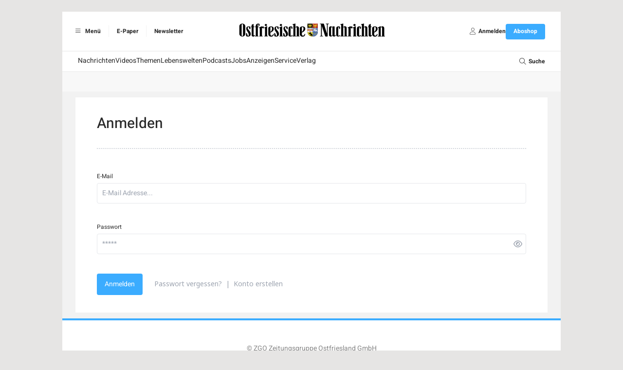

--- FILE ---
content_type: text/css; charset=utf-8
request_url: https://fonts.zgo.de/css2?family=Noto+Serif:ital,wght@0,400;0,700;1,400;1,700&display=swap
body_size: 116
content:
@font-face {
  font-family: 'Noto Serif';
  font-style: italic;
  font-weight: 400;
  font-stretch: normal;
  font-display: swap;
  src: url(https://fonts-static.zgo.de/s/notoserif/v33/ga6saw1J5X9T9RW6j9bNfFIMZhhWnFTyNZIQD1-_FXP0RgnaOg9MYBNLg8cP.ttf) format('truetype');
}
@font-face {
  font-family: 'Noto Serif';
  font-style: italic;
  font-weight: 700;
  font-stretch: normal;
  font-display: swap;
  src: url(https://fonts-static.zgo.de/s/notoserif/v33/ga6saw1J5X9T9RW6j9bNfFIMZhhWnFTyNZIQD1-_FXP0RgnaOg9MYBOshMcP.ttf) format('truetype');
}
@font-face {
  font-family: 'Noto Serif';
  font-style: normal;
  font-weight: 400;
  font-stretch: normal;
  font-display: swap;
  src: url(https://fonts-static.zgo.de/s/notoserif/v33/ga6iaw1J5X9T9RW6j9bNVls-hfgvz8JcMofYTa32J4wsL2JAlAhZqFCjwA.ttf) format('truetype');
}
@font-face {
  font-family: 'Noto Serif';
  font-style: normal;
  font-weight: 700;
  font-stretch: normal;
  font-display: swap;
  src: url(https://fonts-static.zgo.de/s/notoserif/v33/ga6iaw1J5X9T9RW6j9bNVls-hfgvz8JcMofYTa32J4wsL2JAlAhZT1ejwA.ttf) format('truetype');
}
